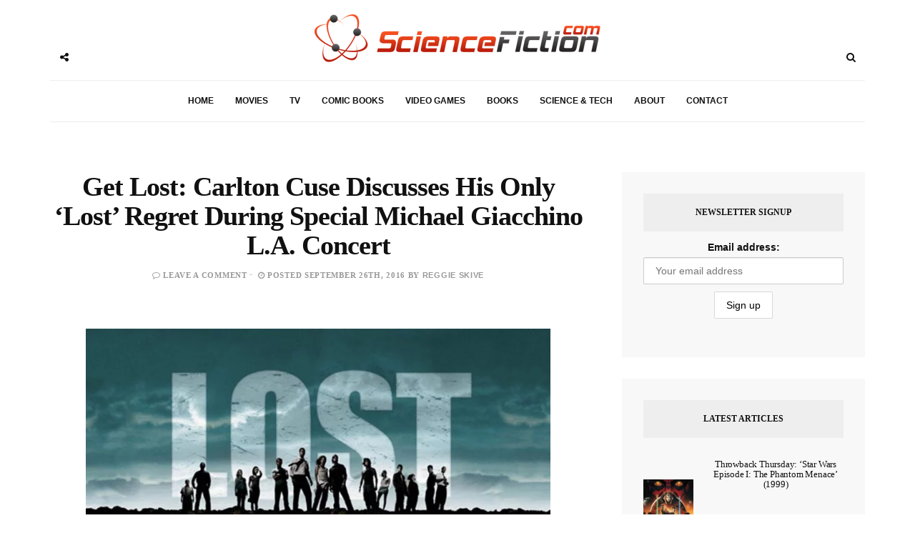

--- FILE ---
content_type: text/html; charset=UTF-8
request_url: https://sciencefiction.com/2016/09/26/get-lost-carlton-cuse-discusses-lost-regrets-special-michael-giacchino-concert-los-angeles/
body_size: 19468
content:
<!DOCTYPE html><html lang="en-US"><head><meta charset="UTF-8"><meta name="viewport" content="width=device-width, initial-scale=1, maximum-scale=1"><link rel="profile" href="http://gmpg.org/xfn/11"><link rel="pingback" href="https://sciencefiction.com/xmlrpc.php"><meta name='robots' content='max-image-preview:large' /><style>img:is([sizes="auto" i], [sizes^="auto," i]) { contain-intrinsic-size: 3000px 1500px }</style><title>Get Lost: Carlton Cuse Discusses His Only &#039;Lost&#039; Regret During Special Michael Giacchino L.A. Concert</title><meta name="description" content="Carlton Cuse was asked if he had any regrets about the series, especially since so many did not understand the ending and have railed against it since its airing" /><meta name="robots" content="index, follow" /><meta name="googlebot" content="index, follow, max-snippet:-1, max-image-preview:large, max-video-preview:-1" /><meta name="bingbot" content="index, follow, max-snippet:-1, max-image-preview:large, max-video-preview:-1" /><link rel="canonical" href="https://sciencefiction.com/2016/09/26/get-lost-carlton-cuse-discusses-lost-regrets-special-michael-giacchino-concert-los-angeles/" /><meta property="og:locale" content="en_US" /><meta property="og:type" content="article" /><meta property="og:title" content="Get Lost: Carlton Cuse Discusses His Only &#039;Lost&#039; Regret During Special Michael Giacchino L.A. Concert" /><meta property="og:description" content="Carlton Cuse was asked if he had any regrets about the series, especially since so many did not understand the ending and have railed against it since its airing" /><meta property="og:url" content="https://sciencefiction.com/2016/09/26/get-lost-carlton-cuse-discusses-lost-regrets-special-michael-giacchino-concert-los-angeles/" /><meta property="og:site_name" content="ScienceFiction.com" /><meta property="article:publisher" content="https://facebook.com/ScienceFiction" /><meta property="article:published_time" content="2016-09-27T00:00:30+00:00" /><meta property="article:modified_time" content="2016-09-26T23:57:56+00:00" /><meta property="og:image" content="https://sciencefiction.com/wp-content/uploads/2016/09/lost-1.jpg" /><meta property="og:image:width" content="871" /><meta property="og:image:height" content="471" /><meta name="twitter:card" content="summary_large_image" /><meta name="twitter:creator" content="@ScienceFiction" /><meta name="twitter:site" content="@ScienceFiction" /> <script type="application/ld+json" class="yoast-schema-graph">{"@context":"https://schema.org","@graph":[{"@type":"WebSite","@id":"https://sciencefiction.com/#website","url":"https://sciencefiction.com/","name":"ScienceFiction.com","description":"Science Fiction (sci-fi) news, books, tv, movies, comic books, video games and more...","potentialAction":[{"@type":"SearchAction","target":"https://sciencefiction.com/?s={search_term_string}","query-input":"required name=search_term_string"}],"inLanguage":"en-US"},{"@type":"ImageObject","@id":"https://sciencefiction.com/2016/09/26/get-lost-carlton-cuse-discusses-lost-regrets-special-michael-giacchino-concert-los-angeles/#primaryimage","inLanguage":"en-US","url":"https://sciencefiction.com/wp-content/uploads/2016/09/lost-1.jpg","width":871,"height":471},{"@type":"WebPage","@id":"https://sciencefiction.com/2016/09/26/get-lost-carlton-cuse-discusses-lost-regrets-special-michael-giacchino-concert-los-angeles/#webpage","url":"https://sciencefiction.com/2016/09/26/get-lost-carlton-cuse-discusses-lost-regrets-special-michael-giacchino-concert-los-angeles/","name":"Get Lost: Carlton Cuse Discusses His Only 'Lost' Regret During Special Michael Giacchino L.A. Concert","isPartOf":{"@id":"https://sciencefiction.com/#website"},"primaryImageOfPage":{"@id":"https://sciencefiction.com/2016/09/26/get-lost-carlton-cuse-discusses-lost-regrets-special-michael-giacchino-concert-los-angeles/#primaryimage"},"datePublished":"2016-09-27T00:00:30+00:00","dateModified":"2016-09-26T23:57:56+00:00","author":{"@id":"https://sciencefiction.com/#/schema/person/69f958fcde67e17bb971f582143bc9b3"},"description":"Carlton Cuse was asked if he had any regrets about the series, especially since so many did not understand the ending and have railed against it since its airing","inLanguage":"en-US","potentialAction":[{"@type":"ReadAction","target":["https://sciencefiction.com/2016/09/26/get-lost-carlton-cuse-discusses-lost-regrets-special-michael-giacchino-concert-los-angeles/"]}]},{"@type":["Person"],"@id":"https://sciencefiction.com/#/schema/person/69f958fcde67e17bb971f582143bc9b3","name":"Reggie Skive","image":{"@type":"ImageObject","@id":"https://sciencefiction.com/#personlogo","inLanguage":"en-US","url":"https://sciencefiction.com/wp-content/litespeed/avatar/89e8553a9109d29f13ecad50bcf2bafe.jpg?ver=1769056203","caption":"Reggie Skive"}}]}</script> <link rel='dns-prefetch' href='//fonts.googleapis.com' /><link rel="alternate" type="application/rss+xml" title="ScienceFiction.com &raquo; Feed" href="https://sciencefiction.com/feed/" /><link rel="alternate" type="application/rss+xml" title="ScienceFiction.com &raquo; Comments Feed" href="https://sciencefiction.com/comments/feed/" /><link rel="alternate" type="application/rss+xml" title="ScienceFiction.com &raquo; Get Lost: Carlton Cuse Discusses His Only &#8216;Lost&#8217; Regret During Special Michael Giacchino L.A. Concert Comments Feed" href="https://sciencefiction.com/2016/09/26/get-lost-carlton-cuse-discusses-lost-regrets-special-michael-giacchino-concert-los-angeles/feed/" /><link rel='preconnect' href='https://www.zergnet.com'  /><link rel='preload' href='https://sciencefiction.com/wp-content/themes/broden/fonts/fontawesome-webfont.woff2?v=4.5.0' as='font'  crossorigin="anonymous"/><style id="litespeed-ccss">ul{box-sizing:border-box}:root{--wp--preset--font-size--normal:16px;--wp--preset--font-size--huge:42px}.aligncenter{clear:both}html :where(img[class*=wp-image-]){height:auto;max-width:100%}:where(figure){margin:0 0 1em}:root{--wp--preset--aspect-ratio--square:1;--wp--preset--aspect-ratio--4-3:4/3;--wp--preset--aspect-ratio--3-4:3/4;--wp--preset--aspect-ratio--3-2:3/2;--wp--preset--aspect-ratio--2-3:2/3;--wp--preset--aspect-ratio--16-9:16/9;--wp--preset--aspect-ratio--9-16:9/16;--wp--preset--color--black:#000;--wp--preset--color--cyan-bluish-gray:#abb8c3;--wp--preset--color--white:#fff;--wp--preset--color--pale-pink:#f78da7;--wp--preset--color--vivid-red:#cf2e2e;--wp--preset--color--luminous-vivid-orange:#ff6900;--wp--preset--color--luminous-vivid-amber:#fcb900;--wp--preset--color--light-green-cyan:#7bdcb5;--wp--preset--color--vivid-green-cyan:#00d084;--wp--preset--color--pale-cyan-blue:#8ed1fc;--wp--preset--color--vivid-cyan-blue:#0693e3;--wp--preset--color--vivid-purple:#9b51e0;--wp--preset--gradient--vivid-cyan-blue-to-vivid-purple:linear-gradient(135deg,rgba(6,147,227,1) 0%,#9b51e0 100%);--wp--preset--gradient--light-green-cyan-to-vivid-green-cyan:linear-gradient(135deg,#7adcb4 0%,#00d082 100%);--wp--preset--gradient--luminous-vivid-amber-to-luminous-vivid-orange:linear-gradient(135deg,rgba(252,185,0,1) 0%,rgba(255,105,0,1) 100%);--wp--preset--gradient--luminous-vivid-orange-to-vivid-red:linear-gradient(135deg,rgba(255,105,0,1) 0%,#cf2e2e 100%);--wp--preset--gradient--very-light-gray-to-cyan-bluish-gray:linear-gradient(135deg,#eee 0%,#a9b8c3 100%);--wp--preset--gradient--cool-to-warm-spectrum:linear-gradient(135deg,#4aeadc 0%,#9778d1 20%,#cf2aba 40%,#ee2c82 60%,#fb6962 80%,#fef84c 100%);--wp--preset--gradient--blush-light-purple:linear-gradient(135deg,#ffceec 0%,#9896f0 100%);--wp--preset--gradient--blush-bordeaux:linear-gradient(135deg,#fecda5 0%,#fe2d2d 50%,#6b003e 100%);--wp--preset--gradient--luminous-dusk:linear-gradient(135deg,#ffcb70 0%,#c751c0 50%,#4158d0 100%);--wp--preset--gradient--pale-ocean:linear-gradient(135deg,#fff5cb 0%,#b6e3d4 50%,#33a7b5 100%);--wp--preset--gradient--electric-grass:linear-gradient(135deg,#caf880 0%,#71ce7e 100%);--wp--preset--gradient--midnight:linear-gradient(135deg,#020381 0%,#2874fc 100%);--wp--preset--font-size--small:13px;--wp--preset--font-size--medium:20px;--wp--preset--font-size--large:36px;--wp--preset--font-size--x-large:42px;--wp--preset--spacing--20:.44rem;--wp--preset--spacing--30:.67rem;--wp--preset--spacing--40:1rem;--wp--preset--spacing--50:1.5rem;--wp--preset--spacing--60:2.25rem;--wp--preset--spacing--70:3.38rem;--wp--preset--spacing--80:5.06rem;--wp--preset--shadow--natural:6px 6px 9px rgba(0,0,0,.2);--wp--preset--shadow--deep:12px 12px 50px rgba(0,0,0,.4);--wp--preset--shadow--sharp:6px 6px 0px rgba(0,0,0,.2);--wp--preset--shadow--outlined:6px 6px 0px -3px rgba(255,255,255,1),6px 6px rgba(0,0,0,1);--wp--preset--shadow--crisp:6px 6px 0px rgba(0,0,0,1)}.mc4wp-form input[name^=_mc4wp_honey]{display:none!important}.mc4wp-form-theme{margin:1em 0}.mc4wp-form-theme,.mc4wp-form-theme input,.mc4wp-form-theme label{width:auto;display:block;-webkit-box-sizing:border-box;-moz-box-sizing:border-box;box-sizing:border-box;height:auto;vertical-align:baseline;line-height:normal}.mc4wp-form-theme:after{content:"";display:table;clear:both}.mc4wp-form-theme label{font-weight:700;margin-bottom:6px;display:block}.mc4wp-form-theme input[type=email],.mc4wp-form-theme input[type=text]{min-height:32px;width:100%;max-width:480px}.mc4wp-form-theme input[type=submit]{display:inline-block;-webkit-appearance:none;-moz-appearance:none;appearance:none}.mc4wp-form-theme input[type=email],.mc4wp-form-theme input[type=text]{height:auto;padding:8px 16px;line-height:1.428571429;color:#555!important;vertical-align:middle;background:0 0;background-color:#fff;border:1px solid #ccc;-webkit-border-radius:2px;-moz-border-radius:2px;border-radius:2px;-webkit-box-shadow:inset 0 1px 1px rgba(0,0,0,.075);-moz-box-shadow:inset 0 1px 1px rgba(0,0,0,.075);box-shadow:inset 0 1px 1px rgba(0,0,0,.075);text-shadow:none}.mc4wp-form-theme input[type=submit]{display:inline-block;padding:8px 16px;font-weight:400;line-height:1.428571429;text-align:center;white-space:nowrap;vertical-align:middle;border:1px solid transparent;border-radius:2px;-webkit-box-shadow:none;-moz-box-shadow:none;box-shadow:none;background:0 0;text-shadow:none;filter:none;height:auto;width:auto}.mc4wp-form-theme-light input[type=submit]{color:#000!important;background-color:#fff!important;border-color:#d9d9d9}html{font-family:sans-serif;-webkit-text-size-adjust:100%;-ms-text-size-adjust:100%}body{margin:0}article,aside,figure,header,nav,section{display:block}a{background-color:transparent}h1{margin:.67em 0;font-size:2em}img{border:0}figure{margin:1em 40px}button,input{margin:0;font:inherit;color:inherit}button{overflow:visible}button{text-transform:none}button,input[type=submit]{-webkit-appearance:button}button::-moz-focus-inner,input::-moz-focus-inner{padding:0;border:0}input{line-height:normal}input[type=search]{-webkit-box-sizing:content-box;-moz-box-sizing:content-box;box-sizing:content-box;-webkit-appearance:textfield}input[type=search]::-webkit-search-cancel-button,input[type=search]::-webkit-search-decoration{-webkit-appearance:none}*{-webkit-box-sizing:border-box;-moz-box-sizing:border-box;box-sizing:border-box}:after,:before{-webkit-box-sizing:border-box;-moz-box-sizing:border-box;box-sizing:border-box}html{font-size:10px}body{font-family:"Helvetica Neue",Helvetica,Arial,sans-serif;font-size:14px;line-height:1.42857143;color:#333;background-color:#fff}button,input{font-family:inherit;font-size:inherit;line-height:inherit}a{color:#337ab7;text-decoration:none}figure{margin:0}img{vertical-align:middle}h1,h2,h4{font-family:inherit;font-weight:500;line-height:1.1;color:inherit}h1,h2{margin-top:20px;margin-bottom:10px}h4{margin-top:10px;margin-bottom:10px}h1{font-size:36px}h2{font-size:30px}h4{font-size:18px}p{margin:0 0 10px}ul{margin-top:0;margin-bottom:10px}.container{padding-right:15px;padding-left:15px;margin-right:auto;margin-left:auto}@media (min-width:768px){.container{width:750px}}@media (min-width:992px){.container{width:970px}}@media (min-width:1200px){.container{width:1170px}}.row{margin-right:-15px;margin-left:-15px}.col-md-4,.col-md-8,.col-sm-12,.col-xs-12{position:relative;min-height:1px;padding-right:15px;padding-left:15px}.col-xs-12{float:left}.col-xs-12{width:100%}@media (min-width:768px){.col-sm-12{float:left}.col-sm-12{width:100%}}@media (min-width:992px){.col-md-4,.col-md-8{float:left}.col-md-8{width:66.66666667%}.col-md-4{width:33.33333333%}}label{display:inline-block;max-width:100%;margin-bottom:5px;font-weight:700}input[type=search]{-webkit-box-sizing:border-box;-moz-box-sizing:border-box;box-sizing:border-box}.form-control{display:block;width:100%;height:34px;padding:6px 12px;font-size:14px;line-height:1.42857143;color:#555;background-color:#fff;background-image:none;border:1px solid #ccc;border-radius:4px;-webkit-box-shadow:inset 0 1px 1px rgba(0,0,0,.075);box-shadow:inset 0 1px 1px rgba(0,0,0,.075)}.form-control::-moz-placeholder{color:#999;opacity:1}.form-control:-ms-input-placeholder{color:#999}.form-control::-webkit-input-placeholder{color:#999}.form-control::-ms-expand{background-color:transparent;border:0}input[type=search]{-webkit-appearance:none}.btn{display:inline-block;padding:6px 12px;margin-bottom:0;font-size:14px;font-weight:400;line-height:1.42857143;text-align:center;white-space:nowrap;vertical-align:middle;-ms-touch-action:manipulation;touch-action:manipulation;background-image:none;border:1px solid transparent;border-radius:4px}.btn-default{color:#333;background-color:#fff;border-color:#ccc}.dropdown{position:relative}.navbar{position:relative;min-height:50px;margin-bottom:20px;border:1px solid transparent}@media (min-width:768px){.navbar{border-radius:4px}}.container:after,.container:before,.navbar:after,.navbar:before,.row:after,.row:before{display:table;content:" "}.container:after,.navbar:after,.row:after{clear:both}@-ms-viewport{width:device-width}.visible-lg,.visible-md,.visible-sm,.visible-xs{display:none!important}@media (max-width:767px){.visible-xs{display:block!important}}@media (min-width:768px) and (max-width:991px){.visible-sm{display:block!important}}@media (min-width:992px) and (max-width:1199px){.visible-md{display:block!important}}@media (min-width:1200px){.visible-lg{display:block!important}}.fa{display:inline-block;font:normal normal normal 14px/1 FontAwesome;font-size:inherit;text-rendering:auto;-webkit-font-smoothing:antialiased;-moz-osx-font-smoothing:grayscale}.fa-search:before{content:"\f002"}.fa-close:before{content:"\f00d"}.fa-clock-o:before{content:"\f017"}.fa-twitter:before{content:"\f099"}.fa-facebook:before{content:"\f09a"}.fa-comment-o:before{content:"\f0e5"}.fa-angle-double-up:before{content:"\f102"}.fa-share-alt:before{content:"\f1e0"}button::-moz-focus-inner{padding:0;border:0}html{margin:0;padding:0;height:100%;min-height:100%}body{padding:0;margin:0;height:100%;min-height:100%;font-family:Helvetica,Arial,sans-serif!important;color:#111}img{display:block;max-width:100%;height:auto}a{text-decoration:none}ul{padding:0;margin:0;list-style:none}.wrapper{overflow:hidden}.sidebar-navigation{position:fixed;height:100%;z-index:99;width:320px;background:#fff;top:0;left:0;overflow:hidden;transform:translate(-100%,0px);-webkit-transform:translate(-100%,0px);-o-transform:translate(-100%,0px);-ms-transform:translate(-100%,0px)}.sidebar-overlay{position:fixed;top:0;bottom:0;left:0;right:0;visibility:hidden;opacity:0;background-color:#111;z-index:11}.blog-inwrap{position:relative;display:inline-block;width:100%;height:100%;z-index:1}.sidebar-navigation .close-sidebar-button{position:relative;border-bottom:1px solid #eee}.sidebar-navigation .close-sidebar-button a{display:block;height:50px;color:#111;text-decoration:none;padding:0 0 0 20px}.sidebar-navigation .close-sidebar-button a span{float:left;font-size:11px;text-transform:uppercase;line-height:50px;color:#aaa}.sidebar-navigation .close-sidebar-button a i{float:right;width:50px;height:50px;border-left:1px solid #eee;text-align:center;line-height:50px}.sidebar-navigation .sidebar-navigation-logo{text-align:center;margin:30px 0 10px}.sidebar-navigation .sidebar-scroll{position:relative;width:100%;height:100%}.sidebar-navigation .sidebar-scroll .navbar{border-radius:0;min-height:0;margin:0;border:0;padding:20px}.sidebar-navigation .sidebar-scroll .navbar>ul{position:relative;border:1px solid #eee}.sidebar-navigation .sidebar-scroll .navbar ul li{position:relative}.sidebar-navigation .sidebar-scroll .navbar ul li~li{border-top:1px solid #eee}.sidebar-navigation .sidebar-scroll .navbar ul li a{position:relative;display:block;font-size:12px;font-weight:900;text-transform:uppercase;text-decoration:none;padding:15px 20px}.sidebar-navigation .sidebar-navigation-social{position:relative;padding:20px;text-align:center}.sidebar-navigation .sidebar-navigation-copyright{position:relative;padding:0 20px 20px;text-align:center}header .header-main{position:relative;text-align:center}header .header-main .brand-logo{display:inline-block;padding:40px 0}header .header-main .brand-logo a img{display:inline-block;max-height:85px}header .header-main .brand-logo a img.logo-fixed{display:none}header .header-main .social-button,header .search-button{position:relative;display:inline-block;float:left;margin:60px 0 0}header .social-button a,header .search-button a{position:relative;display:inline-block;width:40px;height:40px;color:#111;text-align:center;line-height:40px;z-index:1}header .search-button{float:right}header .search-button .dropdown,header .search-button .mobile-search{width:auto}header .search-button .dropdown form,header .search-button .mobile-search form{position:absolute;display:inline-block;width:0;height:50px;overflow:hidden;top:-5px;right:-4px}header .search-button .dropdown form input,header .search-button .mobile-search form input{display:inline-block;font-size:11px;letter-spacing:.2px;width:100%;height:50px;-webkit-border-radius:0;-moz-border-radius:0;border-radius:0;border:0;-webkit-box-shadow:none;box-shadow:none;padding:6px 20px;border:1px solid #eee}header .search-button .dropdown form button,header .search-button .mobile-search form button{display:none}header .social-button .social-links{position:absolute;top:0;left:41px;z-index:0}header .social-button .social-links ul li{display:inline-block;float:left}header .social-button .social-links ul li a{-webkit-transform:translateX(-30px);-moz-transform:translateX(-30px);-o-transform:translateX(-30px);-ms-transform:translateX(-30px);transform:translateX(-30px);opacity:0;-ms-filter:"alpha(opacity=0)";filter:alpha(opacity=0);visibility:hidden;background-color:#fff}header .header-bottom{position:relative;margin:0;text-align:center}header .header-bottom .main-menu{border-top:1px solid #eee;border-bottom:1px solid #eee}header .header-bottom .main-menu>ul{position:relative}header .header-bottom .main-menu ul li{position:relative;display:inline-block}header .header-bottom .main-menu ul li a{position:relative;display:inline-block;font-size:12px;font-weight:900;text-transform:uppercase;text-decoration:none;padding:20px 15px}header .mobile-topbar{position:relative;border-bottom:1px solid #eee}header .mobile-topbar .sidebar-button{position:relative;display:inline-block}header .mobile-topbar .sidebar-button a{position:relative;display:block;width:50px;height:50px;text-align:center;line-height:50px}header .mobile-topbar .sidebar-button a span{position:relative;display:inline-block;width:17px;height:2px;background-color:#111;margin:0 0 3px}header .mobile-topbar .sidebar-button a span:before,header .mobile-topbar .sidebar-button a span:after{position:absolute;content:'';width:17px;height:2px;background-color:#111;left:0}header .mobile-topbar .sidebar-button a span:after{top:5px}header .mobile-topbar .sidebar-button a span:before{bottom:5px}header .mobile-topbar .search-button{margin:5px 0 0}header .mobile-topbar .search-button form input{border-left:1px solid #eee;border-bottom:0;border-top:0;border-right:0;z-index:2}.blog-main{position:relative;margin:70px 0}.post p{font-size:16px!important}.post .post-cat{margin:0 0 10px}.post .post-cat ul li{position:relative;display:inline-block}.post .post-cat ul li a{display:inline-block;font-size:11px;font-weight:700;letter-spacing:.5px;text-transform:uppercase;padding:3px 7px 1px}.post .post-title{margin:0}.post .post-title h2{font-weight:900;margin:0 0 10px;letter-spacing:-.3px}.widget.latest-posts-widget ul li .post-image a{position:relative;display:block;background-color:#111}.widget.latest-posts-widget ul li .post-image a:before{position:absolute;content:'';width:100%;height:100%;background-color:#111;opacity:0;left:0}.single .post-image img{width:100%}.post .post-title h2 a{text-decoration:none}.post .post-comment,.post .post-meta .post-date{position:relative;display:inline-block;font-size:11px;font-weight:600;letter-spacing:.7px;text-transform:uppercase}.post .post-meta .post-date{padding:0 0 0 15px}.post .post-meta .post-date:before{position:absolute;content:'';width:4px;height:1px;left:3px;top:6px}.post .post-content,.post-entry{margin:10px 0 0;text-align:left}.post .post-content p,.post-entry p{font-size:13px;line-height:24px}.post .post-content p a,.post-entry p a{font-weight:900}.page-post .post-header{margin:0 0 30px}.page-post .post-header .post-title h1{font-size:38px;font-weight:900;letter-spacing:-1px;margin:0 0 10px}.page-post .post-inwrap{position:relative;margin:30px 0 0}.sidebar-inwrap{display:inline-block;width:100%;padding-left:20px}.widget{position:relative;padding:30px;background-color:#f8f8f8;margin:0 0 30px}.widget .widget-title{display:inline-block;width:100%;text-align:center;background-color:#eee;padding:10px 0}.widget .widget-title h4{font-size:12px;font-weight:900;text-transform:uppercase}.widget .widget-inwrap{position:relative;display:inline-block;width:100%;margin:30px 0 0}.widget.latest-posts-widget .widget-inwrap>ul>li{position:relative;display:inline-block;width:100%;padding:15px 0}.widget.latest-posts-widget .widget-inwrap>ul>li~li{border-top:1px solid #eee}.widget.latest-posts-widget .widget-inwrap>ul>li:first-child{padding:0 0 15px}.widget.latest-posts-widget ul li .post-image{display:inline-block;float:left;max-width:70px}.widget.latest-posts-widget .post-inwrap{margin:0 0 0 90px}.widget.latest-posts-widget .post-inwrap .post-date{padding:0;margin:5px 0 0}.widget.latest-posts-widget .post-inwrap .post-date:before{background-color:transparent}.widget.latest-posts-widget .post-inwrap .post-title{margin:0 0 5px}.widget.latest-posts-widget .post-inwrap .post-title h2{font-size:13px;font-weight:400;letter-spacing:-.2px}.back-to-top{position:fixed;display:none;width:45px;height:45px;text-align:center;line-height:45px;right:15px;bottom:15px}.back-to-top a{display:block;text-decoration:none}.sidebar-navigation .sidebar-scroll .navbar ul li a{color:#111}header .header-bottom .main-menu>ul li a{color:#111}.post .post-cat ul li a{font-family:Helvetica,Arial,sans-serif;background-color:#f7fa00;color:#111;margin-right:5px}.post .post-meta .post-comment a,.post .post-meta .post-date,.post .post-meta .post-date a{font-family:Helvetica,Arial,sans-serif;color:#999}.post .post-meta .post-comment i{color:#999}.post .post-title h2 a{color:#111}.post .post-meta .post-date:before{background-color:#ccc}.post .post-content p{color:#666}.post .post-content p a{color:#111;background-color:#f7fa00}.back-to-top a{background-color:#eee;color:#111}.aligncenter{color:inherit}.aligncenter{display:block;clear:both;margin:0 auto}.post .post-cat ul li a{font-family:Helvetica,Arial,sans-serif;background-color:#f14824;color:#fff;margin-right:5px}.post .post-content p a{color:#f14824;background-color:#fff;font-weight:400!important;text-decoration:underline!important}.post-cat{display:none}.entry-title{min-height:60px}img.aligncenter,img.wp-post-image{display:block;margin:1em auto}figure{max-width:100%;height:auto;margin:1em 0}@media (min-width:768px) and (max-width:991px){header .header-main .social-button,header .header-main .search-button{display:none}.sidebar{margin:50px 0 0}.page-post{margin:-50px 0 0;padding:50px 0 0;border-top:1px solid #eee}}@media (max-width:767px){header .header-main .social-button,header .header-main .search-button{display:none}.sidebar-inwrap{padding-left:0}.sidebar{margin:50px 0 0}.page-post{margin:-50px 0 0;padding:50px 0 0;border-top:1px solid #eee}}@media (max-width:666px){.post .post-title h2{font-size:28px}}@media (max-width:480px){.post .post-title h2{font-size:24px;line-height:26px}}@media (max-width:360px){.post .post-title h2{font-size:22px}.widget.latest-posts-widget .widget-inwrap .post .post-meta .post-date{width:100%;padding:0;margin:10px 0 0}.widget.latest-posts-widget .widget-inwrap .post .post-meta .post-date:before{background-color:transparent}}@media (max-width:320px){.post .post-title h2{font-size:17px;line-height:22px}}.addtoany_content{clear:both;margin:16px auto}.addtoany_list{display:inline;line-height:16px}.addtoany_list a{border:0;box-shadow:none;display:inline-block;font-size:16px;padding:0 4px;vertical-align:middle}.addtoany_list.a2a_kit_size_32 a{font-size:32px}.addtoany_special_service{display:inline-block;vertical-align:middle}body{font-family:Montserrat}h1,h2,h4{font-family:Montserrat}.post .post-cat ul li a,.post .post-meta .post-comment a,.post .post-meta .post-date{font-family:Rajdhani}p{font-family:}header .header-main .brand-logo a img{max-height:px}header .header-main .brand-logo{padding-top:20px;padding-bottom:20px}header .header-main .social-button,header .search-button{margin-top:px}header .header-bottom .main-menu>ul li a,.sidebar-navigation .sidebar-scroll .navbar ul li a{color:!important}header .social-button a,header .search-button a{color:}.post .post-cat ul li a{background-color:;color:}.post .post-title h2 a{color:}.post .post-content p{color:}.post .post-content p a{background-color:}.back-to-top a{background-color:;background-color:}.widget{background-color:}.widget .widget-title{background-color:}.widget .widget-title h4{color:}</style><link rel="preload" data-asynced="1" data-optimized="2" as="style" onload="this.onload=null;this.rel='stylesheet'" href="https://sciencefiction.com/wp-content/litespeed/css/4178323a711fbbf4b3c1fbb926a3a502.css?ver=fe73f" /><script src="[data-uri]" defer></script> <style id='classic-theme-styles-inline-css' type='text/css'>/*! This file is auto-generated */
.wp-block-button__link{color:#fff;background-color:#32373c;border-radius:9999px;box-shadow:none;text-decoration:none;padding:calc(.667em + 2px) calc(1.333em + 2px);font-size:1.125em}.wp-block-file__button{background:#32373c;color:#fff;text-decoration:none}</style><style id='global-styles-inline-css' type='text/css'>:root{--wp--preset--aspect-ratio--square: 1;--wp--preset--aspect-ratio--4-3: 4/3;--wp--preset--aspect-ratio--3-4: 3/4;--wp--preset--aspect-ratio--3-2: 3/2;--wp--preset--aspect-ratio--2-3: 2/3;--wp--preset--aspect-ratio--16-9: 16/9;--wp--preset--aspect-ratio--9-16: 9/16;--wp--preset--color--black: #000000;--wp--preset--color--cyan-bluish-gray: #abb8c3;--wp--preset--color--white: #ffffff;--wp--preset--color--pale-pink: #f78da7;--wp--preset--color--vivid-red: #cf2e2e;--wp--preset--color--luminous-vivid-orange: #ff6900;--wp--preset--color--luminous-vivid-amber: #fcb900;--wp--preset--color--light-green-cyan: #7bdcb5;--wp--preset--color--vivid-green-cyan: #00d084;--wp--preset--color--pale-cyan-blue: #8ed1fc;--wp--preset--color--vivid-cyan-blue: #0693e3;--wp--preset--color--vivid-purple: #9b51e0;--wp--preset--gradient--vivid-cyan-blue-to-vivid-purple: linear-gradient(135deg,rgba(6,147,227,1) 0%,rgb(155,81,224) 100%);--wp--preset--gradient--light-green-cyan-to-vivid-green-cyan: linear-gradient(135deg,rgb(122,220,180) 0%,rgb(0,208,130) 100%);--wp--preset--gradient--luminous-vivid-amber-to-luminous-vivid-orange: linear-gradient(135deg,rgba(252,185,0,1) 0%,rgba(255,105,0,1) 100%);--wp--preset--gradient--luminous-vivid-orange-to-vivid-red: linear-gradient(135deg,rgba(255,105,0,1) 0%,rgb(207,46,46) 100%);--wp--preset--gradient--very-light-gray-to-cyan-bluish-gray: linear-gradient(135deg,rgb(238,238,238) 0%,rgb(169,184,195) 100%);--wp--preset--gradient--cool-to-warm-spectrum: linear-gradient(135deg,rgb(74,234,220) 0%,rgb(151,120,209) 20%,rgb(207,42,186) 40%,rgb(238,44,130) 60%,rgb(251,105,98) 80%,rgb(254,248,76) 100%);--wp--preset--gradient--blush-light-purple: linear-gradient(135deg,rgb(255,206,236) 0%,rgb(152,150,240) 100%);--wp--preset--gradient--blush-bordeaux: linear-gradient(135deg,rgb(254,205,165) 0%,rgb(254,45,45) 50%,rgb(107,0,62) 100%);--wp--preset--gradient--luminous-dusk: linear-gradient(135deg,rgb(255,203,112) 0%,rgb(199,81,192) 50%,rgb(65,88,208) 100%);--wp--preset--gradient--pale-ocean: linear-gradient(135deg,rgb(255,245,203) 0%,rgb(182,227,212) 50%,rgb(51,167,181) 100%);--wp--preset--gradient--electric-grass: linear-gradient(135deg,rgb(202,248,128) 0%,rgb(113,206,126) 100%);--wp--preset--gradient--midnight: linear-gradient(135deg,rgb(2,3,129) 0%,rgb(40,116,252) 100%);--wp--preset--font-size--small: 13px;--wp--preset--font-size--medium: 20px;--wp--preset--font-size--large: 36px;--wp--preset--font-size--x-large: 42px;--wp--preset--spacing--20: 0.44rem;--wp--preset--spacing--30: 0.67rem;--wp--preset--spacing--40: 1rem;--wp--preset--spacing--50: 1.5rem;--wp--preset--spacing--60: 2.25rem;--wp--preset--spacing--70: 3.38rem;--wp--preset--spacing--80: 5.06rem;--wp--preset--shadow--natural: 6px 6px 9px rgba(0, 0, 0, 0.2);--wp--preset--shadow--deep: 12px 12px 50px rgba(0, 0, 0, 0.4);--wp--preset--shadow--sharp: 6px 6px 0px rgba(0, 0, 0, 0.2);--wp--preset--shadow--outlined: 6px 6px 0px -3px rgba(255, 255, 255, 1), 6px 6px rgba(0, 0, 0, 1);--wp--preset--shadow--crisp: 6px 6px 0px rgba(0, 0, 0, 1);}:where(.is-layout-flex){gap: 0.5em;}:where(.is-layout-grid){gap: 0.5em;}body .is-layout-flex{display: flex;}.is-layout-flex{flex-wrap: wrap;align-items: center;}.is-layout-flex > :is(*, div){margin: 0;}body .is-layout-grid{display: grid;}.is-layout-grid > :is(*, div){margin: 0;}:where(.wp-block-columns.is-layout-flex){gap: 2em;}:where(.wp-block-columns.is-layout-grid){gap: 2em;}:where(.wp-block-post-template.is-layout-flex){gap: 1.25em;}:where(.wp-block-post-template.is-layout-grid){gap: 1.25em;}.has-black-color{color: var(--wp--preset--color--black) !important;}.has-cyan-bluish-gray-color{color: var(--wp--preset--color--cyan-bluish-gray) !important;}.has-white-color{color: var(--wp--preset--color--white) !important;}.has-pale-pink-color{color: var(--wp--preset--color--pale-pink) !important;}.has-vivid-red-color{color: var(--wp--preset--color--vivid-red) !important;}.has-luminous-vivid-orange-color{color: var(--wp--preset--color--luminous-vivid-orange) !important;}.has-luminous-vivid-amber-color{color: var(--wp--preset--color--luminous-vivid-amber) !important;}.has-light-green-cyan-color{color: var(--wp--preset--color--light-green-cyan) !important;}.has-vivid-green-cyan-color{color: var(--wp--preset--color--vivid-green-cyan) !important;}.has-pale-cyan-blue-color{color: var(--wp--preset--color--pale-cyan-blue) !important;}.has-vivid-cyan-blue-color{color: var(--wp--preset--color--vivid-cyan-blue) !important;}.has-vivid-purple-color{color: var(--wp--preset--color--vivid-purple) !important;}.has-black-background-color{background-color: var(--wp--preset--color--black) !important;}.has-cyan-bluish-gray-background-color{background-color: var(--wp--preset--color--cyan-bluish-gray) !important;}.has-white-background-color{background-color: var(--wp--preset--color--white) !important;}.has-pale-pink-background-color{background-color: var(--wp--preset--color--pale-pink) !important;}.has-vivid-red-background-color{background-color: var(--wp--preset--color--vivid-red) !important;}.has-luminous-vivid-orange-background-color{background-color: var(--wp--preset--color--luminous-vivid-orange) !important;}.has-luminous-vivid-amber-background-color{background-color: var(--wp--preset--color--luminous-vivid-amber) !important;}.has-light-green-cyan-background-color{background-color: var(--wp--preset--color--light-green-cyan) !important;}.has-vivid-green-cyan-background-color{background-color: var(--wp--preset--color--vivid-green-cyan) !important;}.has-pale-cyan-blue-background-color{background-color: var(--wp--preset--color--pale-cyan-blue) !important;}.has-vivid-cyan-blue-background-color{background-color: var(--wp--preset--color--vivid-cyan-blue) !important;}.has-vivid-purple-background-color{background-color: var(--wp--preset--color--vivid-purple) !important;}.has-black-border-color{border-color: var(--wp--preset--color--black) !important;}.has-cyan-bluish-gray-border-color{border-color: var(--wp--preset--color--cyan-bluish-gray) !important;}.has-white-border-color{border-color: var(--wp--preset--color--white) !important;}.has-pale-pink-border-color{border-color: var(--wp--preset--color--pale-pink) !important;}.has-vivid-red-border-color{border-color: var(--wp--preset--color--vivid-red) !important;}.has-luminous-vivid-orange-border-color{border-color: var(--wp--preset--color--luminous-vivid-orange) !important;}.has-luminous-vivid-amber-border-color{border-color: var(--wp--preset--color--luminous-vivid-amber) !important;}.has-light-green-cyan-border-color{border-color: var(--wp--preset--color--light-green-cyan) !important;}.has-vivid-green-cyan-border-color{border-color: var(--wp--preset--color--vivid-green-cyan) !important;}.has-pale-cyan-blue-border-color{border-color: var(--wp--preset--color--pale-cyan-blue) !important;}.has-vivid-cyan-blue-border-color{border-color: var(--wp--preset--color--vivid-cyan-blue) !important;}.has-vivid-purple-border-color{border-color: var(--wp--preset--color--vivid-purple) !important;}.has-vivid-cyan-blue-to-vivid-purple-gradient-background{background: var(--wp--preset--gradient--vivid-cyan-blue-to-vivid-purple) !important;}.has-light-green-cyan-to-vivid-green-cyan-gradient-background{background: var(--wp--preset--gradient--light-green-cyan-to-vivid-green-cyan) !important;}.has-luminous-vivid-amber-to-luminous-vivid-orange-gradient-background{background: var(--wp--preset--gradient--luminous-vivid-amber-to-luminous-vivid-orange) !important;}.has-luminous-vivid-orange-to-vivid-red-gradient-background{background: var(--wp--preset--gradient--luminous-vivid-orange-to-vivid-red) !important;}.has-very-light-gray-to-cyan-bluish-gray-gradient-background{background: var(--wp--preset--gradient--very-light-gray-to-cyan-bluish-gray) !important;}.has-cool-to-warm-spectrum-gradient-background{background: var(--wp--preset--gradient--cool-to-warm-spectrum) !important;}.has-blush-light-purple-gradient-background{background: var(--wp--preset--gradient--blush-light-purple) !important;}.has-blush-bordeaux-gradient-background{background: var(--wp--preset--gradient--blush-bordeaux) !important;}.has-luminous-dusk-gradient-background{background: var(--wp--preset--gradient--luminous-dusk) !important;}.has-pale-ocean-gradient-background{background: var(--wp--preset--gradient--pale-ocean) !important;}.has-electric-grass-gradient-background{background: var(--wp--preset--gradient--electric-grass) !important;}.has-midnight-gradient-background{background: var(--wp--preset--gradient--midnight) !important;}.has-small-font-size{font-size: var(--wp--preset--font-size--small) !important;}.has-medium-font-size{font-size: var(--wp--preset--font-size--medium) !important;}.has-large-font-size{font-size: var(--wp--preset--font-size--large) !important;}.has-x-large-font-size{font-size: var(--wp--preset--font-size--x-large) !important;}
:where(.wp-block-post-template.is-layout-flex){gap: 1.25em;}:where(.wp-block-post-template.is-layout-grid){gap: 1.25em;}
:where(.wp-block-columns.is-layout-flex){gap: 2em;}:where(.wp-block-columns.is-layout-grid){gap: 2em;}
:root :where(.wp-block-pullquote){font-size: 1.5em;line-height: 1.6;}</style><link rel="https://api.w.org/" href="https://sciencefiction.com/wp-json/" /><link rel="alternate" title="JSON" type="application/json" href="https://sciencefiction.com/wp-json/wp/v2/posts/229173" /><link rel="EditURI" type="application/rsd+xml" title="RSD" href="https://sciencefiction.com/xmlrpc.php?rsd" /><meta name="generator" content="WordPress 6.7.4" /><link rel='shortlink' href='https://sciencefiction.com/?p=229173' /><link rel="alternate" title="oEmbed (JSON)" type="application/json+oembed" href="https://sciencefiction.com/wp-json/oembed/1.0/embed?url=https%3A%2F%2Fsciencefiction.com%2F2016%2F09%2F26%2Fget-lost-carlton-cuse-discusses-lost-regrets-special-michael-giacchino-concert-los-angeles%2F" /><link rel="alternate" title="oEmbed (XML)" type="text/xml+oembed" href="https://sciencefiction.com/wp-json/oembed/1.0/embed?url=https%3A%2F%2Fsciencefiction.com%2F2016%2F09%2F26%2Fget-lost-carlton-cuse-discusses-lost-regrets-special-michael-giacchino-concert-los-angeles%2F&#038;format=xml" /> <script data-cfasync="false" data-type="lazy" data-src="[data-uri]"></script> <style type="text/css">body {
            font-family: Montserrat;
        }
        h1,h2,h3,h4,h5,h6 {
            font-family: Montserrat;
        }
        .post .post-cat ul li a, .post .post-meta .post-comment a, .post .post-meta .post-date, .error-404.not-found h1 {
            font-family: Rajdhani;
        }
        p {
            font-family: ;
        }
        header.style-3 .header-main { 
        background: url(https://sciencefiction.com/wp-content/themes/broden/images/header-image.jpg ); }

        header .header-main .brand-logo a img {
            max-height: px;
        }

        header .header-main .brand-logo {
            padding-top: 20px;
            padding-bottom: 20px;
        }

        header .header-main .social-button, header .search-button, header.style-3 .header-main .social-button, header.style-3 .search-button {
            margin-top: px;
        }

        /* HEADER COLORS*/
        header .header-bottom .main-menu > ul li a, .sidebar-navigation .sidebar-scroll .navbar ul li a, .sidebar-navigation .sidebar-scroll .navbar ul li.menu-item-has-children span, .sidebar-navigation .sidebar-scroll .navbar ul li ul li a, .sidebar-navigation .sidebar-scroll .navbar ul li.menu-item-has-children.active {color: !important;}
        header .header-bottom .main-menu ul li > a:hover, header .header-bottom .main-menu ul li:hover > a, header .header-bottom .main-menu ul li > ul li a:hover, header .header-bottom .main-menu ul li > ul li:hover > a {background-color:;color:;}
        header .header-bottom .main-menu ul li > ul, header .header-bottom .main-menu ul li.mega-menu .mega-menu-wrapper, header .header-bottom .main-menu ul li.menu-item-has-children .mega-menu-wrapper, header .header-bottom .main-menu ul li .simple-sub {border-color:;}
        header .social-button a, header .search-button a {color: ;}
        header .social-button a:hover, header .header-main .social-button a.social-toggle.active, header .header-bottom.sticky .social-button a.social-toggle.active, header.style-2 .header-bottom .social-button a.social-toggle.active, header .search-button a:hover, header .search-button .dropdown.open a, header .search-button .mobile-search.open a {background-color:;color:;}
        
        /* POST COLORS*/
        .post .post-cat ul li a {background-color:  ; color:  ;}
        .post .post-title h2 a { color:  ; }
        .post .post-title h2 a:hover {background-color:  ; color:  ;}
        .blog-feautured .post .post-inwrap .post-title h2 a:hover { color:  ; }
        .post .post-content p, .post-post-entry p { color:  ; }
        .post .post-content p a, .post-post-entry p a { background-color:  ; }

        /* THEME DEFAULT COLORS*/
        .post-comments .comment-list li cite a:hover { background-color: ; }
        .post-comments .comment-list li .reply-button a:hover { background-color:  ; }
        .post-comments .comment-respond form .btn:hover { background-color:  ; }
        .theme-category-articles .slick-prev:hover:before, .theme-category-articles .slick-next:hover:before { background-color:  ; }

        .blog-feautured .slick-prev:hover:before, .blog-feautured .slick-next:hover:before { background-color:  ; }
        
        .back-to-top a { background-color:  ; background-color:  ; }
        .back-to-top a:hover { background-color:  ; }

        .preloader .lines .line { background-color:  ; }

        .blog-feautured .featured-style-1:before, .blog-feautured .featured-style-2:before, .blog-feautured .featured-style-3:before, .blog-feautured .featured-style-4:before { background-color:  ; }

        .widget { background-color:  ; }

        .widget .widget-title { background-color:  ; }

        .widget .widget-title h4 { color:  ; }

        .theme-category-articles { background-color:  ; }

        .blog-feautured .featured-style-1, .blog-feautured .featured-style-2, .blog-feautured .featured-style-4 {
            padding-top: 0px ;
            padding-bottom: 50px;
        }

        .woocommerce #respond input#submit.alt, .woocommerce a.button.alt, .woocommerce button.button.alt, .woocommerce input.button.alt, .woocommerce .edit-account .button, .woocommerce input[name="login"], .woocommerce .return-to-shop a, .woocommerce .lost_reset_password .button {
            background-color: !important;
            color: !important;
        }

        .woocommerce #respond input#submit.alt:hover, .woocommerce a.button.alt:hover, .woocommerce button.button.alt:hover, .woocommerce input.button.alt:hover, .woocommerce .edit-account .button:hover, .woocommerce input[name="login"]:hover, .woocommerce .return-to-shop a:hover, .woocommerce .lost_reset_password .button:hover {
            background-color: !important;
            color: !important;
        }

        .woocommerce span.onsale {
            background-color: !important;
        }

        .woocommerce ul.products li.product .price {
            color: !important;
        }

        .woocommerce ul.products li.product .button {
            background-color: ;
            border: 2px solid ;
            color: ;
        }

        .woocommerce ul.products li.product .button:hover {
            background-color: ;
            border: 2px solid ;
            color: ;    
        }</style></head><body class="post-template-default single single-post postid-229173 single-format-standard"><div class="wrapper"><div class="sidebar-navigation"><div class="sidebar-scroll scrollbar-macosx"><div class="close-sidebar-button">
<a href="#" class="close-btn"><span>Close Sidebar</span><i class="fa fa-close"></i></a></div><div class="sidebar-navigation-logo"></div><nav class="navbar"><ul id="menu-main-navigation" class="mobile-menu"><li id="menu-item-13866" class="firstnavlink menu-item menu-item-type-custom menu-item-object-custom menu-item-home menu-item-13866"><a href="http://sciencefiction.com/">Home</a></li><li id="menu-item-252343" class="menu-item menu-item-type-taxonomy menu-item-object-category menu-item-252343"><a href="https://sciencefiction.com/movies/">Movies</a></li><li id="menu-item-252342" class="menu-item menu-item-type-taxonomy menu-item-object-category current-post-ancestor current-menu-parent current-post-parent menu-item-252342"><a href="https://sciencefiction.com/tv-streaming/">TV</a></li><li id="menu-item-252344" class="menu-item menu-item-type-taxonomy menu-item-object-category menu-item-252344"><a href="https://sciencefiction.com/comic-books/">Comic Books</a></li><li id="menu-item-252345" class="menu-item menu-item-type-taxonomy menu-item-object-category menu-item-252345"><a href="https://sciencefiction.com/video-games/">Video Games</a></li><li id="menu-item-252346" class="menu-item menu-item-type-taxonomy menu-item-object-category menu-item-252346"><a href="https://sciencefiction.com/books/">Books</a></li><li id="menu-item-252347" class="menu-item menu-item-type-taxonomy menu-item-object-category current-post-ancestor current-menu-parent current-post-parent menu-item-252347"><a href="https://sciencefiction.com/science-and-tech/">Science &#038; Tech</a></li><li id="menu-item-25162" class="menu-item menu-item-type-post_type menu-item-object-page menu-item-25162"><a href="https://sciencefiction.com/about/">About</a></li><li id="menu-item-25163" class="lastnavlink menu-item menu-item-type-post_type menu-item-object-page current-post-parent menu-item-25163"><a href="https://sciencefiction.com/contact/">Contact</a></li></ul></nav><div class="sidebar-navigation-social"></div><div class="sidebar-navigation-copyright"></div></div></div><div class="sidebar-overlay close-btn"></div><div class="blog-inwrap"><header class="style-1"><div class="mobile-topbar visible-sm visible-xs"><div class="container"><div class="sidebar-button"><a href="#"><span></span></a></div><div class="search-button search-for-mobile"><div class="mobile-search"><form method="get" class="search-form" role="search" action="https://sciencefiction.com/">
<input type="search" class="form-control" value="" name="s" placeholder="SEARCH...">
<button type="submit" class="btn btn-default">Search</button></form>					<a title="Search" class="search-toggle"><i class="fa fa-search"></i></a></div></div></div></div><div class="header-main"><div class="container"><div class="social-button">
<a class="social-toggle"><i class="fa fa-share-alt"></i></a><div class="social-links"><ul><li><a class="facebook" href="https://facebook.com/ScienceFiction" target="_blank" title="Facebook"><i class="fa fa-facebook"></i></a></li><li><a class="twitter" href="https://twitter.com/sciencefiction" target="_blank" title="Twitter"><i class="fa fa-twitter"></i></a></li></ul></div></div><div class="brand-logo">
<a href="https://sciencefiction.com/">
<img src="https://sciencefiction.com/wp-content/uploads/2019/04/science_fiction_logo-2019.png.webp" alt="ScienceFiction.com" class="normal-logo visible-lg visible-md">
<img src="https://sciencefiction.com/wp-content/uploads/2019/04/science_fiction_logo-2019.png.webp" alt="ScienceFiction.com" class="mobile-logo visible-sm visible-xs">
<img src="https://sciencefiction.com/wp-content/uploads/2019/04/science_fiction_logo-2019.png.webp" alt="ScienceFiction.com" class="logo-fixed">
</a></div><div class="search-button"><div class="dropdown"><form method="get" class="search-form" role="search" action="https://sciencefiction.com/">
<input type="search" class="form-control" value="" name="s" placeholder="SEARCH...">
<button type="submit" class="btn btn-default">Search</button></form>					<a title="Search" class="search-toggle" data-toggle="dropdown" aria-expanded="false"><i class="fa fa-search"></i></a></div></div></div></div><div class="header-bottom visible-lg visible-md"><div class="container"><nav class="main-menu"><ul id="menu-main-navigation-1" class="menu"><li class="firstnavlink menu-item menu-item-type-custom menu-item-object-custom menu-item-home menu-item-13866"><a href="http://sciencefiction.com/">Home</a></li><li class="menu-item menu-item-type-taxonomy menu-item-object-category menu-item-252343"><a href="https://sciencefiction.com/movies/">Movies</a><div class="mega-menu-wrapper no-children"></div></li><li class="menu-item menu-item-type-taxonomy menu-item-object-category current-post-ancestor current-menu-parent current-post-parent menu-item-252342"><a href="https://sciencefiction.com/tv-streaming/">TV</a><div class="mega-menu-wrapper no-children"></div></li><li class="menu-item menu-item-type-taxonomy menu-item-object-category menu-item-252344"><a href="https://sciencefiction.com/comic-books/">Comic Books</a><div class="mega-menu-wrapper no-children"></div></li><li class="menu-item menu-item-type-taxonomy menu-item-object-category menu-item-252345"><a href="https://sciencefiction.com/video-games/">Video Games</a><div class="mega-menu-wrapper no-children"></div></li><li class="menu-item menu-item-type-taxonomy menu-item-object-category menu-item-252346"><a href="https://sciencefiction.com/books/">Books</a><div class="mega-menu-wrapper no-children"></div></li><li class="menu-item menu-item-type-taxonomy menu-item-object-category current-post-ancestor current-menu-parent current-post-parent menu-item-252347"><a href="https://sciencefiction.com/science-and-tech/">Science &#038; Tech</a><div class="mega-menu-wrapper no-children"></div></li><li class="menu-item menu-item-type-post_type menu-item-object-page menu-item-25162"><a href="https://sciencefiction.com/about/">About</a></li><li class="lastnavlink menu-item menu-item-type-post_type menu-item-object-page current-post-parent menu-item-25163"><a href="https://sciencefiction.com/contact/">Contact</a></li></ul></nav></div></div></header><section class="main"><center><section class="blog-main"><div class="container"><div class="row"><div class="col-md-8 col-sm-12 col-xs-12 blog-posts"><article id="post-229173" class="page-post post post-229173 type-post status-publish format-standard has-post-thumbnail hentry category-science-and-tech category-tv-streaming tag-carlton-cuse tag-lost tag-michael-giacchino" itemscope="itemscope" itemtype="http://schema.org/Article"><div class="post-header"><div class="post-cat"><ul><li class="cat"><a href="https://sciencefiction.com/science-and-tech/" rel="category tag">Science &amp; Tech</a></li><li class="cat"><a href="https://sciencefiction.com/tv-streaming/" rel="category tag">TV/Streaming Media</a></li></ul></div><div class="post-title"><h1 itemprop="name">Get Lost: Carlton Cuse Discusses His Only &#8216;Lost&#8217; Regret During Special Michael Giacchino L.A. Concert</h1></div><div class="post-meta"><div class="post-comment"><i class="fa fa-comment-o"></i> <span class="comments-link"><a href="https://sciencefiction.com/2016/09/26/get-lost-carlton-cuse-discusses-lost-regrets-special-michael-giacchino-concert-los-angeles/#disqus_thread"><span class="dsq-postid" data-dsqidentifier="229173 http://sciencefiction.com/?p=229173">Leave a comment</span></a></span></div><div class="post-date"><i class="fa fa-clock-o"></i> Posted September 26th, 2016 by <a href="https://sciencefiction.com/author/reggie-skive/" title="Posts by Reggie Skive" rel="author">Reggie Skive</a></div></div></div><div class="post-inwrap"><div class="post-content post-entry"><div class="addtoany_share_save_container addtoany_content addtoany_content_top"><div class="a2a_kit a2a_kit_size_32 addtoany_list" data-a2a-url="https://sciencefiction.com/2016/09/26/get-lost-carlton-cuse-discusses-lost-regrets-special-michael-giacchino-concert-los-angeles/" data-a2a-title="Get Lost: Carlton Cuse Discusses His Only ‘Lost’ Regret During Special Michael Giacchino L.A. Concert"><a class="a2a_button_facebook" href="https://www.addtoany.com/add_to/facebook?linkurl=https%3A%2F%2Fsciencefiction.com%2F2016%2F09%2F26%2Fget-lost-carlton-cuse-discusses-lost-regrets-special-michael-giacchino-concert-los-angeles%2F&amp;linkname=Get%20Lost%3A%20Carlton%20Cuse%20Discusses%20His%20Only%20%E2%80%98Lost%E2%80%99%20Regret%20During%20Special%20Michael%20Giacchino%20L.A.%20Concert" title="Facebook" rel="nofollow noopener" target="_blank"></a><a class="a2a_button_twitter" href="https://www.addtoany.com/add_to/twitter?linkurl=https%3A%2F%2Fsciencefiction.com%2F2016%2F09%2F26%2Fget-lost-carlton-cuse-discusses-lost-regrets-special-michael-giacchino-concert-los-angeles%2F&amp;linkname=Get%20Lost%3A%20Carlton%20Cuse%20Discusses%20His%20Only%20%E2%80%98Lost%E2%80%99%20Regret%20During%20Special%20Michael%20Giacchino%20L.A.%20Concert" title="Twitter" rel="nofollow noopener" target="_blank"></a><a class="a2a_button_pinterest" href="https://www.addtoany.com/add_to/pinterest?linkurl=https%3A%2F%2Fsciencefiction.com%2F2016%2F09%2F26%2Fget-lost-carlton-cuse-discusses-lost-regrets-special-michael-giacchino-concert-los-angeles%2F&amp;linkname=Get%20Lost%3A%20Carlton%20Cuse%20Discusses%20His%20Only%20%E2%80%98Lost%E2%80%99%20Regret%20During%20Special%20Michael%20Giacchino%20L.A.%20Concert" title="Pinterest" rel="nofollow noopener" target="_blank"></a><a class="a2a_button_facebook_messenger" href="https://www.addtoany.com/add_to/facebook_messenger?linkurl=https%3A%2F%2Fsciencefiction.com%2F2016%2F09%2F26%2Fget-lost-carlton-cuse-discusses-lost-regrets-special-michael-giacchino-concert-los-angeles%2F&amp;linkname=Get%20Lost%3A%20Carlton%20Cuse%20Discusses%20His%20Only%20%E2%80%98Lost%E2%80%99%20Regret%20During%20Special%20Michael%20Giacchino%20L.A.%20Concert" title="Facebook Messenger" rel="nofollow noopener" target="_blank"></a><a class="a2a_button_skype" href="https://www.addtoany.com/add_to/skype?linkurl=https%3A%2F%2Fsciencefiction.com%2F2016%2F09%2F26%2Fget-lost-carlton-cuse-discusses-lost-regrets-special-michael-giacchino-concert-los-angeles%2F&amp;linkname=Get%20Lost%3A%20Carlton%20Cuse%20Discusses%20His%20Only%20%E2%80%98Lost%E2%80%99%20Regret%20During%20Special%20Michael%20Giacchino%20L.A.%20Concert" title="Skype" rel="nofollow noopener" target="_blank"></a><a class="a2a_button_facebook_like addtoany_special_service" data-layout="button" data-href="https://sciencefiction.com/2016/09/26/get-lost-carlton-cuse-discusses-lost-regrets-special-michael-giacchino-concert-los-angeles/"></a><a class="a2a_button_twitter_tweet addtoany_special_service" data-url="https://sciencefiction.com/2016/09/26/get-lost-carlton-cuse-discusses-lost-regrets-special-michael-giacchino-concert-los-angeles/" data-text="Get Lost: Carlton Cuse Discusses His Only ‘Lost’ Regret During Special Michael Giacchino L.A. Concert"></a><a class="a2a_dd addtoany_share_save addtoany_share" href="https://www.addtoany.com/share"></a></div></div><p><img fetchpriority="high" decoding="async" class="aligncenter wp-image-229174" src="http://sciencefiction.com/wp-content/uploads/2016/09/lost-1.jpg.webp" alt="lost-1" width="650" height="351" srcset="https://sciencefiction.com/wp-content/uploads/2016/09/lost-1.jpg.webp 871w, https://sciencefiction.com/wp-content/uploads/2016/09/lost-1-300x162.jpg.webp 300w, https://sciencefiction.com/wp-content/uploads/2016/09/lost-1-768x415.jpg.webp 768w" sizes="(max-width: 650px) 100vw, 650px" /></p><p>It was a magical week for fans of <a title="‘Lost’ Explained in 30 Seconds" href="http://sciencefiction.com/2014/03/28/lost-explained-30-seconds/" target="_blank">&#8216;Lost&#8217;</a> who were fortunate enough to get a ticket to the epic &#8216;We Have to Go Back&#8217; concert that Michael Giacchino held at the Ford Amphitheater last week. On Thursday and Friday night he led an orchestra mainly composed of musicians who did the actual score of the show in showcasing the greatest hits from the sweeping score of the series. The first night of the concert, fittingly enough, occurred on September 22nd, which fans will remember is the anniversary of the crash of Oceanic Flight 815, which &#8220;crashed&#8221; in 2004.</p><p>Aside from the incredible music and performances by Giacchino and his orchestra, we were also treated to a Q &amp;A session with the composer and showrunner Carlton Cuse, who spoke on their thoughts on the show over a decade after it premiered. After sharing some amusing anecdotes about the instruments chosen for the orchestra, and having some cast members come out to read pieces of the script (where we learned Damon Lindeloff and Cuse enjoyed dropping the f-bomb a lot), Cuse was asked if he had any regrets about the series, especially since so many did not understand <a title="Carlton Cuse Still Won’t Apologize for the ‘Lost’ Ending" href="http://sciencefiction.com/2014/04/23/carlton-cuse-still-wont-apologize-lost-ending/" target="_blank">the ending</a> and have railed against it since its airing (to be clear, I loved the ending, and would not have changed a thing). Cuse clearly did not think there was any problem either, as his biggest regret was the introduction of Nikki and Paulo and their storyline from Season 3, though Giacchino did point out that he loved how he characters were written off the show in the &#8216;Expose&#8217; episode, and Cuse admitted that even with that mistake, it still managed to contribute to the overall fun of the series.</p><p>At the end of the night, after such memorable music like &#8216;Locke&#8217;d Out Again,&#8217; &#8216;Exodus&#8217; and &#8216;Life and Death,&#8217; with Giacchino concluding with the finale&#8217;s &#8216;Moving On&#8217; track which concluded the series, there was hardly a dry eye in the house, and those of us present were reminded what a special experience &#8216;Lost&#8217; truly was, and left to wonder when we will ever hear music in a television series that can live up to the heights of what Giacchino did with &#8216;Lost.&#8217;</p><p>Source: <a href="http://www.hollywoodreporter.com/live-feed/carlton-cuse-michael-giacchino-reflect-932318">THR</a></p><div class="addtoany_share_save_container addtoany_content addtoany_content_bottom"><div class="a2a_kit a2a_kit_size_32 addtoany_list" data-a2a-url="https://sciencefiction.com/2016/09/26/get-lost-carlton-cuse-discusses-lost-regrets-special-michael-giacchino-concert-los-angeles/" data-a2a-title="Get Lost: Carlton Cuse Discusses His Only ‘Lost’ Regret During Special Michael Giacchino L.A. Concert"><a class="a2a_button_facebook" href="https://www.addtoany.com/add_to/facebook?linkurl=https%3A%2F%2Fsciencefiction.com%2F2016%2F09%2F26%2Fget-lost-carlton-cuse-discusses-lost-regrets-special-michael-giacchino-concert-los-angeles%2F&amp;linkname=Get%20Lost%3A%20Carlton%20Cuse%20Discusses%20His%20Only%20%E2%80%98Lost%E2%80%99%20Regret%20During%20Special%20Michael%20Giacchino%20L.A.%20Concert" title="Facebook" rel="nofollow noopener" target="_blank"></a><a class="a2a_button_twitter" href="https://www.addtoany.com/add_to/twitter?linkurl=https%3A%2F%2Fsciencefiction.com%2F2016%2F09%2F26%2Fget-lost-carlton-cuse-discusses-lost-regrets-special-michael-giacchino-concert-los-angeles%2F&amp;linkname=Get%20Lost%3A%20Carlton%20Cuse%20Discusses%20His%20Only%20%E2%80%98Lost%E2%80%99%20Regret%20During%20Special%20Michael%20Giacchino%20L.A.%20Concert" title="Twitter" rel="nofollow noopener" target="_blank"></a><a class="a2a_button_pinterest" href="https://www.addtoany.com/add_to/pinterest?linkurl=https%3A%2F%2Fsciencefiction.com%2F2016%2F09%2F26%2Fget-lost-carlton-cuse-discusses-lost-regrets-special-michael-giacchino-concert-los-angeles%2F&amp;linkname=Get%20Lost%3A%20Carlton%20Cuse%20Discusses%20His%20Only%20%E2%80%98Lost%E2%80%99%20Regret%20During%20Special%20Michael%20Giacchino%20L.A.%20Concert" title="Pinterest" rel="nofollow noopener" target="_blank"></a><a class="a2a_button_facebook_messenger" href="https://www.addtoany.com/add_to/facebook_messenger?linkurl=https%3A%2F%2Fsciencefiction.com%2F2016%2F09%2F26%2Fget-lost-carlton-cuse-discusses-lost-regrets-special-michael-giacchino-concert-los-angeles%2F&amp;linkname=Get%20Lost%3A%20Carlton%20Cuse%20Discusses%20His%20Only%20%E2%80%98Lost%E2%80%99%20Regret%20During%20Special%20Michael%20Giacchino%20L.A.%20Concert" title="Facebook Messenger" rel="nofollow noopener" target="_blank"></a><a class="a2a_button_skype" href="https://www.addtoany.com/add_to/skype?linkurl=https%3A%2F%2Fsciencefiction.com%2F2016%2F09%2F26%2Fget-lost-carlton-cuse-discusses-lost-regrets-special-michael-giacchino-concert-los-angeles%2F&amp;linkname=Get%20Lost%3A%20Carlton%20Cuse%20Discusses%20His%20Only%20%E2%80%98Lost%E2%80%99%20Regret%20During%20Special%20Michael%20Giacchino%20L.A.%20Concert" title="Skype" rel="nofollow noopener" target="_blank"></a><a class="a2a_button_facebook_like addtoany_special_service" data-layout="button" data-href="https://sciencefiction.com/2016/09/26/get-lost-carlton-cuse-discusses-lost-regrets-special-michael-giacchino-concert-los-angeles/"></a><a class="a2a_button_twitter_tweet addtoany_special_service" data-url="https://sciencefiction.com/2016/09/26/get-lost-carlton-cuse-discusses-lost-regrets-special-michael-giacchino-concert-los-angeles/" data-text="Get Lost: Carlton Cuse Discusses His Only ‘Lost’ Regret During Special Michael Giacchino L.A. Concert"></a><a class="a2a_dd addtoany_share_save addtoany_share" href="https://www.addtoany.com/share"></a></div></div></div><div class="post-tags"><span class="single-tag-list-title">Tags:</span><ul><li><a href="https://sciencefiction.com/tag/carlton-cuse/" rel="tag">Carlton Cuse</a></li><li><a href="https://sciencefiction.com/tag/lost/" rel="tag">Lost</a></li><li><a href="https://sciencefiction.com/tag/michael-giacchino/" rel="tag">michael giacchino</a></li></ul></div><div class="post-author"><div class="author-image">
<img alt='' src='https://sciencefiction.com/wp-content/litespeed/avatar/8a897a1f6a82a6c0fd7fccc72dd7baa5.jpg?ver=1769054404' srcset='https://sciencefiction.com/wp-content/litespeed/avatar/c07cf391aaae9d125b57d07d08bb321d.jpg?ver=1769054404 2x' class='avatar avatar-80 photo' height='80' width='80' decoding='async'/></div><div class="author-info"><h3 class="author-name">
Reggie Skive</h3><p></p><ul></ul></div></div><div style="clear:both;"></div><nav class="post-directions"><div class="row"><div class="col-md-6 col-sm-6 col-xs-12 previous-article">
<i class="fa fa-angle-left"></i><div class="post-directions-inwrap">
<span></span>
<a href="https://sciencefiction.com/2016/09/26/shawn-levy-talks-season-two-stranger-things/">Shawn Levy Talks Season Two Of &#8216;Stranger Things&#8217;</a></div></div><div class="col-md-6 col-sm-6 col-xs-12 next-article">
<i class="fa fa-angle-right"></i><div class="post-directions-inwrap">
<span></span>
<a href="https://sciencefiction.com/2016/09/26/kyle-hill-will-host-mythbusters-search/">Kyle Hill To Host Science Channel&#8217;s &#8216;Mythbusters: The Search&#8217;</a></div></div></div></nav><aside class="related-posts"><div class="related-posts-inwrap"><div class="row"><article class="col-md-6 col-sm-6 col-xs-12 grid-style post-hover post-255653 post type-post status-publish format-standard has-post-thumbnail hentry category-doctor-who category-tv-streaming tag-anneke-wills tag-bbc tag-bbc-america tag-bbc-worldwide tag-bill-potts tag-chris-chibnall tag-christmas-special tag-comic-con tag-cybermen tag-david-bradley tag-doctor-who tag-first-doctor tag-jodie-whittaker tag-mark-gatiss tag-panel tag-pearl-makie tag-peter-capaldi tag-polly-wright tag-regeneration tag-san-diego-comic-con tag-sdcc tag-steven-moffat tag-the-captain tag-the-tenth-planet tag-thirteenth-doctor tag-trailer tag-twelfth-doctor tag-twice-upon-a-time tag-william-hartnell" itemscope="itemscope" itemtype="http://schema.org/Article"><figure class="post-image">
<a href="https://sciencefiction.com/2017/07/24/sdcc-2017-doctor-panel-recap/"><img width="770" height="560" src="https://sciencefiction.com/wp-content/uploads/2017/07/Doctor-Who-1-770x560.jpg.webp" class="attachment-broden-post-type-thumb size-broden-post-type-thumb wp-post-image" alt="" itemprop="image" decoding="async" /></a></figure><div class="post-inwrap"><h4 itemprop="name" class="entry-title"><a itemprop="url" href="https://sciencefiction.com/2017/07/24/sdcc-2017-doctor-panel-recap/" title="SDCC 2017: &#8216;Doctor Who&#8217; Panel Highlights">SDCC 2017: &#8216;Doctor Who&#8217; Panel Highlights</a></h4><div class="post-meta"><div class="post-comment">
<i class="fa fa-comment-o"></i> <span class="comments-link"><a href="https://sciencefiction.com/2017/07/24/sdcc-2017-doctor-panel-recap/#disqus_thread"><span class="dsq-postid" data-dsqidentifier="255653 http://sciencefiction.com/?p=255653">Leave a comment</span></a></span></div><div class="post-date"><i class="fa fa-clock-o"></i> July 24, 2017</div></div></div></article><article class="col-md-6 col-sm-6 col-xs-12 grid-style post-hover post-218701 post type-post status-publish format-standard has-post-thumbnail hentry category-movies category-the-flash-2 category-tv-streaming tag-dc tag-grant-gustin tag-the-cw tag-the-flash tag-tom-cavanah tag-wb" itemscope="itemscope" itemtype="http://schema.org/Article"><figure class="post-image">
<a href="https://sciencefiction.com/2016/05/20/tom-cavanagh-grant-gustin-flash-big-screen/"><img width="400" height="400" src="https://sciencefiction.com/wp-content/uploads/2016/05/the-flash-featured.jpg" class="attachment-broden-post-type-thumb size-broden-post-type-thumb wp-post-image" alt="" itemprop="image" decoding="async" loading="lazy" srcset="https://sciencefiction.com/wp-content/uploads/2016/05/the-flash-featured.jpg 400w, https://sciencefiction.com/wp-content/uploads/2016/05/the-flash-featured-150x150.jpg.webp 150w, https://sciencefiction.com/wp-content/uploads/2016/05/the-flash-featured-300x300.jpg.webp 300w" sizes="auto, (max-width: 400px) 100vw, 400px" /></a></figure><div class="post-inwrap"><h4 itemprop="name" class="entry-title"><a itemprop="url" href="https://sciencefiction.com/2016/05/20/tom-cavanagh-grant-gustin-flash-big-screen/" title="Tom Cavanagh Shares Why Grant Gustin Should Be &#8216;The Flash&#8217; On The Big Screen">Tom Cavanagh Shares Why Grant Gustin Should Be &#8216;The Flash&#8217; On The Big Screen</a></h4><div class="post-meta"><div class="post-comment">
<i class="fa fa-comment-o"></i> <span class="comments-link"><a href="https://sciencefiction.com/2016/05/20/tom-cavanagh-grant-gustin-flash-big-screen/#disqus_thread"><span class="dsq-postid" data-dsqidentifier="218701 http://sciencefiction.com/?p=218701">Leave a comment</span></a></span></div><div class="post-date"><i class="fa fa-clock-o"></i> May 20, 2016</div></div></div></article><article class="col-md-6 col-sm-6 col-xs-12 grid-style post-hover post-232596 post type-post status-publish format-standard has-post-thumbnail hentry category-conventions category-dc-comics category-the-flash-tv category-tv-streaming tag-la-comic-con tag-la-comic-con-2016 tag-stan-lee-comikaze tag-the-flash" itemscope="itemscope" itemtype="http://schema.org/Article"><figure class="post-image">
<a href="https://sciencefiction.com/2016/11/01/la-comic-con-cast-the-flash-panel/"><img width="770" height="560" src="https://sciencefiction.com/wp-content/uploads/2016/10/Ladies-of-the-Flash-770x560.jpg.webp" class="attachment-broden-post-type-thumb size-broden-post-type-thumb wp-post-image" alt="" itemprop="image" decoding="async" loading="lazy" /></a></figure><div class="post-inwrap"><h4 itemprop="name" class="entry-title"><a itemprop="url" href="https://sciencefiction.com/2016/11/01/la-comic-con-cast-the-flash-panel/" title="LA Comic Con 2016: Cast Of &#8216;The Flash&#8217; Panel">LA Comic Con 2016: Cast Of &#8216;The Flash&#8217; Panel</a></h4><div class="post-meta"><div class="post-comment">
<i class="fa fa-comment-o"></i> <span class="comments-link"><a href="https://sciencefiction.com/2016/11/01/la-comic-con-cast-the-flash-panel/#disqus_thread"><span class="dsq-postid" data-dsqidentifier="232596 http://sciencefiction.com/?p=232596">Leave a comment</span></a></span></div><div class="post-date"><i class="fa fa-clock-o"></i> November 1, 2016</div></div></div></article><article class="col-md-6 col-sm-6 col-xs-12 grid-style post-hover post-103493 post type-post status-publish format-standard hentry category-star-trek category-tv-streaming tag-gorn tag-star-trek tag-star-trek-the-video-game tag-william-shatner" itemscope="itemscope" itemtype="http://schema.org/Article"><figure class="post-image">
<a href="https://sciencefiction.com/2013/04/01/william-shatner-recreates-gorn-battle-for-star-trek-the-video-game-tv-spot/">
<img src="https://sciencefiction.com/wp-content/themes/broden/images/default-post-image.jpg" alt="William Shatner Recreates Gorn Battle For ‘Star Trek: The Video Game’ TV Spot" />
</a></figure><div class="post-inwrap"><h4 itemprop="name" class="entry-title"><a itemprop="url" href="https://sciencefiction.com/2013/04/01/william-shatner-recreates-gorn-battle-for-star-trek-the-video-game-tv-spot/" title="William Shatner Recreates Gorn Battle For ‘Star Trek: The Video Game’ TV Spot">William Shatner Recreates Gorn Battle For ‘Star Trek: The Video Game’ TV Spot</a></h4><div class="post-meta"><div class="post-comment">
<i class="fa fa-comment-o"></i> <span class="comments-link"><a href="https://sciencefiction.com/2013/04/01/william-shatner-recreates-gorn-battle-for-star-trek-the-video-game-tv-spot/#disqus_thread"><span class="dsq-postid" data-dsqidentifier="103493 http://sciencefiction.com/?p=103493">Leave a comment</span></a></span></div><div class="post-date"><i class="fa fa-clock-o"></i> April 1, 2013</div></div></div></article></div></div></aside><div id="disqus_thread"></div></div></article></div><div class="col-md-4 col-sm-12 col-xs-12 sidebar"><div class="sidebar-inwrap"><aside id="mc4wp_form_widget-4" class="widget widget_mc4wp_form_widget"><div class="widget-title"><h4>Newsletter Signup</h4></div><script src="[data-uri]" defer></script><form id="mc4wp-form-1" class="mc4wp-form mc4wp-form-252323 mc4wp-form-theme mc4wp-form-theme-light" method="post" data-id="252323" data-name="Site Subscribe" ><div class="mc4wp-form-fields"><p>
<label>Email address: </label>
<input type="email" name="EMAIL" placeholder="Your email address" required /></p><p>
<input type="submit" value="Sign up" /></p></div><label style="display: none !important;">Leave this field empty if you're human: <input type="text" name="_mc4wp_honeypot" value="" tabindex="-1" autocomplete="off" /></label><input type="hidden" name="_mc4wp_timestamp" value="1769382495" /><input type="hidden" name="_mc4wp_form_id" value="252323" /><input type="hidden" name="_mc4wp_form_element_id" value="mc4wp-form-1" /><div class="mc4wp-response"></div></form></aside><aside id="broden_latest_posts_widget-4" class="widget latest-posts-widget"><div class="widget-title"><h4>Latest Articles</h4></div><div class="widget-inwrap"><ul><li class="post-355831 post type-post status-publish format-standard has-post-thumbnail hentry category-disney category-movies category-star-wars category-throwback tag-analysis tag-ball-state-university tag-episode-i tag-fort-wayne tag-indiana tag-observations tag-re-release tag-review tag-special-edition tag-spoilers tag-star-wars tag-synopsis tag-the-phantom-menace tag-trivia" itemscope="itemscope" itemtype="http://schema.org/Article"><figure class="post-image">
<a class="post-thumbnail" href="https://sciencefiction.com/2024/05/02/throwback-thursday-star-wars-episode-i-the-phantom-menace-1999/">
<img width="150" height="150" src="https://sciencefiction.com/wp-content/uploads/2024/05/phantom-menace-ferguson-onesheet-final-empirestrap_arti_e95a79c8-150x150.jpeg.webp" class="attachment-broden-grid-small size-broden-grid-small wp-post-image" alt="" itemprop="image" decoding="async" loading="lazy" srcset="https://sciencefiction.com/wp-content/uploads/2024/05/phantom-menace-ferguson-onesheet-final-empirestrap_arti_e95a79c8-150x150.jpeg.webp 150w, https://sciencefiction.com/wp-content/uploads/2024/05/phantom-menace-ferguson-onesheet-final-empirestrap_arti_e95a79c8-650x650.jpeg.webp 650w, https://sciencefiction.com/wp-content/uploads/2024/05/phantom-menace-ferguson-onesheet-final-empirestrap_arti_e95a79c8-670x670.jpeg.webp 670w" sizes="auto, (max-width: 150px) 100vw, 150px" />								</a></figure><div class="post-inwrap"><div class="post-title"><h2 itemprop="name" class="entry-title"><a itemprop="url" href="https://sciencefiction.com/2024/05/02/throwback-thursday-star-wars-episode-i-the-phantom-menace-1999/" title="Throwback Thursday: &#8216;Star Wars Episode I: The Phantom Menace&#8217; (1999)" rel="bookmark">Throwback Thursday: &#8216;Star Wars Episode I: The Phantom Menace&#8217; (1999)</a></h2></div><div class="post-meta"><div class="post-date"><a href="https://sciencefiction.com/2024/05/02/throwback-thursday-star-wars-episode-i-the-phantom-menace-1999/"><i class="fa fa-clock-o"></i> May 2, 2024</a></div></div></div></li><li class="post-355824 post type-post status-publish format-standard has-post-thumbnail hentry category-deadpool category-disney category-kevin-feige category-marvel category-movies category-x-men tag-film tag-breakdown tag-deadpool tag-deadpool-wolverine tag-hugh-jackman tag-marvel-cinematic-universe tag-mcu tag-movie tag-official tag-plot tag-ryan-reynolds tag-synopsis tag-trailer tag-wolverine" itemscope="itemscope" itemtype="http://schema.org/Article"><figure class="post-image">
<a class="post-thumbnail" href="https://sciencefiction.com/2024/04/22/lfg-its-the-second-trailer-for-deadpool-wolverine/">
<img width="150" height="150" src="https://sciencefiction.com/wp-content/uploads/2024/04/Deadpool-and-Wolverine-Featured-150x150.png.webp" class="attachment-broden-grid-small size-broden-grid-small wp-post-image" alt="" itemprop="image" decoding="async" loading="lazy" srcset="https://sciencefiction.com/wp-content/uploads/2024/04/Deadpool-and-Wolverine-Featured-150x150.png.webp 150w, https://sciencefiction.com/wp-content/uploads/2024/04/Deadpool-and-Wolverine-Featured-200x200.png.webp 200w, https://sciencefiction.com/wp-content/uploads/2024/04/Deadpool-and-Wolverine-Featured-750x750.png.webp 750w, https://sciencefiction.com/wp-content/uploads/2024/04/Deadpool-and-Wolverine-Featured-768x768.png.webp 768w, https://sciencefiction.com/wp-content/uploads/2024/04/Deadpool-and-Wolverine-Featured-650x650.png.webp 650w, https://sciencefiction.com/wp-content/uploads/2024/04/Deadpool-and-Wolverine-Featured-670x670.png.webp 670w, https://sciencefiction.com/wp-content/uploads/2024/04/Deadpool-and-Wolverine-Featured.png.webp 800w" sizes="auto, (max-width: 150px) 100vw, 150px" />								</a></figure><div class="post-inwrap"><div class="post-title"><h2 itemprop="name" class="entry-title"><a itemprop="url" href="https://sciencefiction.com/2024/04/22/lfg-its-the-second-trailer-for-deadpool-wolverine/" title="LFG: It&#8217;s The Second Trailer For &#8216;Deadpool &#038; Wolverine&#8217;" rel="bookmark">LFG: It&#8217;s The Second Trailer For &#8216;Deadpool &#038; Wolverine&#8217;</a></h2></div><div class="post-meta"><div class="post-date"><a href="https://sciencefiction.com/2024/04/22/lfg-its-the-second-trailer-for-deadpool-wolverine/"><i class="fa fa-clock-o"></i> April 22, 2024</a></div></div></div></li><li class="post-355816 post type-post status-publish format-standard has-post-thumbnail hentry category-movie-review category-movies tag-film tag-a24 tag-alex-garland tag-civil-war tag-kirsten-dunst tag-movie-review tag-nick-offerman tag-opinions tag-synopsis tag-teaser tag-thoughts tag-trailer" itemscope="itemscope" itemtype="http://schema.org/Article"><figure class="post-image">
<a class="post-thumbnail" href="https://sciencefiction.com/2024/04/12/movie-review-civil-war/">
<img width="150" height="150" src="https://sciencefiction.com/wp-content/uploads/2024/04/Civil-War-Featured-150x150.jpg.webp" class="attachment-broden-grid-small size-broden-grid-small wp-post-image" alt="" itemprop="image" decoding="async" loading="lazy" srcset="https://sciencefiction.com/wp-content/uploads/2024/04/Civil-War-Featured-150x150.jpg.webp 150w, https://sciencefiction.com/wp-content/uploads/2024/04/Civil-War-Featured-200x200.jpg.webp 200w, https://sciencefiction.com/wp-content/uploads/2024/04/Civil-War-Featured-750x750.jpg.webp 750w, https://sciencefiction.com/wp-content/uploads/2024/04/Civil-War-Featured-768x768.jpg.webp 768w, https://sciencefiction.com/wp-content/uploads/2024/04/Civil-War-Featured-1536x1536.jpg.webp 1536w, https://sciencefiction.com/wp-content/uploads/2024/04/Civil-War-Featured-650x650.jpg.webp 650w, https://sciencefiction.com/wp-content/uploads/2024/04/Civil-War-Featured-670x670.jpg.webp 670w, https://sciencefiction.com/wp-content/uploads/2024/04/Civil-War-Featured.jpg 2025w" sizes="auto, (max-width: 150px) 100vw, 150px" />								</a></figure><div class="post-inwrap"><div class="post-title"><h2 itemprop="name" class="entry-title"><a itemprop="url" href="https://sciencefiction.com/2024/04/12/movie-review-civil-war/" title="Movie Review: &#8216;Civil War&#8217;" rel="bookmark">Movie Review: &#8216;Civil War&#8217;</a></h2></div><div class="post-meta"><div class="post-date"><a href="https://sciencefiction.com/2024/04/12/movie-review-civil-war/"><i class="fa fa-clock-o"></i> April 12, 2024</a></div></div></div></li><li class="post-355806 post type-post status-publish format-standard has-post-thumbnail hentry category-disney-streaming-service category-marvel category-tv-streaming tag-breakdown tag-episode-list tag-info tag-mcu tag-new-poster tag-new-trailer tag-release-date tag-season-2 tag-synopsis tag-what-if" itemscope="itemscope" itemtype="http://schema.org/Article"><figure class="post-image">
<a class="post-thumbnail" href="https://sciencefiction.com/2023/11/15/marvels-what-if-season-2-is-coming-to-disney-in-december/">
<img width="150" height="150" src="https://sciencefiction.com/wp-content/uploads/2023/11/What-If-Season-2-Featured-150x150.jpg.webp" class="attachment-broden-grid-small size-broden-grid-small wp-post-image" alt="" itemprop="image" decoding="async" loading="lazy" srcset="https://sciencefiction.com/wp-content/uploads/2023/11/What-If-Season-2-Featured-150x150.jpg.webp 150w, https://sciencefiction.com/wp-content/uploads/2023/11/What-If-Season-2-Featured-650x650.jpg.webp 650w, https://sciencefiction.com/wp-content/uploads/2023/11/What-If-Season-2-Featured-670x670.jpg.webp 670w" sizes="auto, (max-width: 150px) 100vw, 150px" />								</a></figure><div class="post-inwrap"><div class="post-title"><h2 itemprop="name" class="entry-title"><a itemprop="url" href="https://sciencefiction.com/2023/11/15/marvels-what-if-season-2-is-coming-to-disney-in-december/" title="Marvel&#8217;s &#8216;What If&#8230;?&#8217; Season 2 Is Coming To Disney+ In December" rel="bookmark">Marvel&#8217;s &#8216;What If&#8230;?&#8217; Season 2 Is Coming To Disney+ In December</a></h2></div><div class="post-meta"><div class="post-date"><a href="https://sciencefiction.com/2023/11/15/marvels-what-if-season-2-is-coming-to-disney-in-december/"><i class="fa fa-clock-o"></i> November 15, 2023</a></div></div></div></li></ul></div></aside><aside id="broden_popular_posts_widget-4" class="widget most-popular-widget"><div class="widget-title"><h4>Most Popular Articles</h4></div><div class="widget-inwrap"><ul><li class="post-202935 post type-post status-publish format-standard hentry category-comic-books category-featured tag-ant-man tag-avengers-age-of-ultron tag-best-sci-fi-films tag-chappie tag-ex-machina tag-fantastic-four tag-jupiter-ascending tag-jurassic-world tag-mad-max-fury-road tag-pixels tag-san-andreas tag-science-fiction-movies tag-selfless tag-the-martian tag-time-lapse tag-tomorrowland tag-vice tag-worst-sci-fi-films" itemscope="itemscope" itemtype="http://schema.org/Article"><div class="post-inwrap"><div class="post-title"><h2 itemprop="name" class="entry-title"><a itemprop="url" href="https://sciencefiction.com/2015/12/13/best-worst-sci-fi-films-of-2015/" title="Best And Worst Sci-Fi Films Of 2015" rel="bookmark">Best And Worst Sci-Fi Films Of 2015</a></h2></div><div class="post-meta"><div class="post-date"><a href="https://sciencefiction.com/2015/12/13/best-worst-sci-fi-films-of-2015/"><i class="fa fa-clock-o"></i> December 13, 2015</a></div></div></div></li><li class="post-309385 post type-post status-publish format-standard has-post-thumbnail hentry category-tv-streaming tag-anime tag-funimation tag-hulu" itemscope="itemscope" itemtype="http://schema.org/Article"><figure class="post-image">
<a class="post-thumbnail" href="https://sciencefiction.com/2018/12/07/hulu-inks-deal-funimation-tackle-netflixs-increase-anime-output/">
<img width="150" height="150" src="https://sciencefiction.com/wp-content/uploads/2018/12/hulu-anime-150x150.jpg.webp" class="attachment-broden-grid-small size-broden-grid-small wp-post-image" alt="" itemprop="image" decoding="async" loading="lazy" />								</a></figure><div class="post-inwrap"><div class="post-title"><h2 itemprop="name" class="entry-title"><a itemprop="url" href="https://sciencefiction.com/2018/12/07/hulu-inks-deal-funimation-tackle-netflixs-increase-anime-output/" title="Hulu Inks A Deal With Funimation To Tackle Netflix&#8217;s Increase In Anime Output" rel="bookmark">Hulu Inks A Deal With Funimation To Tackle Netflix&#8217;s Increase In Anime Output</a></h2></div><div class="post-meta"><div class="post-date"><a href="https://sciencefiction.com/2018/12/07/hulu-inks-deal-funimation-tackle-netflixs-increase-anime-output/"><i class="fa fa-clock-o"></i> December 7, 2018</a></div></div></div></li><li class="post-257878 post type-post status-publish format-standard has-post-thumbnail hentry category-comic-books category-marvel category-tv-streaming tag-the-defenders tag-tv-review" itemscope="itemscope" itemtype="http://schema.org/Article"><figure class="post-image">
<a class="post-thumbnail" href="https://sciencefiction.com/2017/08/23/tv-defenders-review-episodes-3-4/">
<img width="150" height="150" src="https://sciencefiction.com/wp-content/uploads/2017/08/DEFENDERS-ready-for-action-HEADER-150x150.jpg.webp" class="attachment-broden-grid-small size-broden-grid-small wp-post-image" alt="" itemprop="image" decoding="async" loading="lazy" />								</a></figure><div class="post-inwrap"><div class="post-title"><h2 itemprop="name" class="entry-title"><a itemprop="url" href="https://sciencefiction.com/2017/08/23/tv-defenders-review-episodes-3-4/" title="TV REVIEW: ‘The Defenders’ – Episodes 3 &#038; 4" rel="bookmark">TV REVIEW: ‘The Defenders’ – Episodes 3 &#038; 4</a></h2></div><div class="post-meta"><div class="post-date"><a href="https://sciencefiction.com/2017/08/23/tv-defenders-review-episodes-3-4/"><i class="fa fa-clock-o"></i> August 23, 2017</a></div></div></div></li><li class="post-52559 post type-post status-publish format-standard has-post-thumbnail hentry category-comic-books category-featured category-other" itemscope="itemscope" itemtype="http://schema.org/Article"><figure class="post-image">
<a class="post-thumbnail" href="https://sciencefiction.com/2012/03/17/top-10-green-super-heroes/">
<img width="150" height="150" src="https://sciencefiction.com/wp-content/uploads/2012/03/Green-Lantern-1024x575-640x359-150x150.jpg.webp" class="attachment-broden-grid-small size-broden-grid-small wp-post-image" alt="" itemprop="image" decoding="async" loading="lazy" />								</a></figure><div class="post-inwrap"><div class="post-title"><h2 itemprop="name" class="entry-title"><a itemprop="url" href="https://sciencefiction.com/2012/03/17/top-10-green-super-heroes/" title="Top 10 Green Superheroes" rel="bookmark">Top 10 Green Superheroes</a></h2></div><div class="post-meta"><div class="post-date"><a href="https://sciencefiction.com/2012/03/17/top-10-green-super-heroes/"><i class="fa fa-clock-o"></i> March 17, 2012</a></div></div></div></li><li class="post-277016 post type-post status-publish format-standard has-post-thumbnail hentry category-movies category-science-and-tech tag-jurassic-world-3" itemscope="itemscope" itemtype="http://schema.org/Article"><figure class="post-image">
<a class="post-thumbnail" href="https://sciencefiction.com/2018/02/22/circle-life-jurassic-world-3-eyeing-2021-release-date-complete-trilogy/">
<img width="150" height="150" src="https://sciencefiction.com/wp-content/uploads/2018/02/jurassic-world-blu-ray-t-rex-150x150.jpg.webp" class="attachment-broden-grid-small size-broden-grid-small wp-post-image" alt="" itemprop="image" decoding="async" loading="lazy" />								</a></figure><div class="post-inwrap"><div class="post-title"><h2 itemprop="name" class="entry-title"><a itemprop="url" href="https://sciencefiction.com/2018/02/22/circle-life-jurassic-world-3-eyeing-2021-release-date-complete-trilogy/" title="Circle Of Life: &#8216;Jurassic World 3&#8217; Eyeing 2021 Release Date To Complete Trilogy" rel="bookmark">Circle Of Life: &#8216;Jurassic World 3&#8217; Eyeing 2021 Release Date To Complete Trilogy</a></h2></div><div class="post-meta"><div class="post-date"><a href="https://sciencefiction.com/2018/02/22/circle-life-jurassic-world-3-eyeing-2021-release-date-complete-trilogy/"><i class="fa fa-clock-o"></i> February 22, 2018</a></div></div></div></li><li class="post-350453 post type-post status-publish format-standard has-post-thumbnail hentry category-events category-featured category-movies tag-amblin-entertainment tag-richard-donner tag-steven-spielberg tag-the-goonies tag-warner-brothers" itemscope="itemscope" itemtype="http://schema.org/Article"><figure class="post-image">
<a class="post-thumbnail" href="https://sciencefiction.com/2020/02/10/oregon-is-hosting-a-four-day-event-to-celebrate-the-35th-anniversary-of-the-goonies/">
<img width="150" height="150" src="https://sciencefiction.com/wp-content/uploads/2020/02/Goonies-Sean-Astin-1-150x150.jpg.webp" class="attachment-broden-grid-small size-broden-grid-small wp-post-image" alt="" itemprop="image" decoding="async" loading="lazy" srcset="https://sciencefiction.com/wp-content/uploads/2020/02/Goonies-Sean-Astin-1-150x150.jpg.webp 150w, https://sciencefiction.com/wp-content/uploads/2020/02/Goonies-Sean-Astin-1-200x200.jpg.webp 200w, https://sciencefiction.com/wp-content/uploads/2020/02/Goonies-Sean-Astin-1-750x750.jpg.webp 750w, https://sciencefiction.com/wp-content/uploads/2020/02/Goonies-Sean-Astin-1-768x768.jpg.webp 768w, https://sciencefiction.com/wp-content/uploads/2020/02/Goonies-Sean-Astin-1-650x650.jpg.webp 650w, https://sciencefiction.com/wp-content/uploads/2020/02/Goonies-Sean-Astin-1-670x670.jpg.webp 670w, https://sciencefiction.com/wp-content/uploads/2020/02/Goonies-Sean-Astin-1.jpg.webp 1000w" sizes="auto, (max-width: 150px) 100vw, 150px" />								</a></figure><div class="post-inwrap"><div class="post-title"><h2 itemprop="name" class="entry-title"><a itemprop="url" href="https://sciencefiction.com/2020/02/10/oregon-is-hosting-a-four-day-event-to-celebrate-the-35th-anniversary-of-the-goonies/" title="Oregon Is Hosting A Four-Day Event To Celebrate The 35th Anniversary Of &#8216;The Goonies&#8217;" rel="bookmark">Oregon Is Hosting A Four-Day Event To Celebrate The 35th Anniversary Of &#8216;The Goonies&#8217;</a></h2></div><div class="post-meta"><div class="post-date"><a href="https://sciencefiction.com/2020/02/10/oregon-is-hosting-a-four-day-event-to-celebrate-the-35th-anniversary-of-the-goonies/"><i class="fa fa-clock-o"></i> February 10, 2020</a></div></div></div></li></ul></div></aside></div></div></div></div></section></section><footer><div class="copyright"><p><span class="copy1"> Copyright &copy;2026 Science Fiction.</span>
<span class="copy-2">All Rights Reserved</span> | <a href="https://sciencefiction.com/privacy-policy">Privacy Policy</a> | <a href="https://sciencefiction.com/do-not-sell-my-information">Do Not Sell My Information</a><br /><br />
<span>Website Design&nbsp;and <a href="https://quichost.com/" alt="HTTP3/QUIC Hosting" target="_blank" rel="noopener">HTTP3/QUIC Hosting</a> by <a href="https://quichost.com/" alt="HTTP3/QUIC Hosting" target="_blank" rel="noopener">QUICHOST.COM</a></span></p></div><div class="back-to-top"><a href="#"><i class="fa fa-angle-double-up"></i></a></div></footer></div></div> <script type="text/javascript" src="[data-uri]" defer></script> <script type="text/javascript" defer data-deferred="1" data-type="lazy" data-src="https://cdn.userway.org/widget.js"></script><script src="[data-uri]" defer></script> <script type="text/javascript" id="dcl_comments-js-extra" src="[data-uri]" defer></script> <script type="text/javascript" id="ajax-app-js-extra" src="[data-uri]" defer></script> <script type="text/javascript" id="flying-scripts" src="[data-uri]" defer></script> <script data-optimized="1" src="https://sciencefiction.com/wp-content/litespeed/js/0c150084d2a9b5f45f68bd215e292385.js?ver=fe73f" defer></script></body></html>
<!-- Page optimized by LiteSpeed Cache @2026-01-25 18:08:16 -->

<!-- Page cached by LiteSpeed Cache 7.7 on 2026-01-25 18:08:16 -->
<!-- QUIC.cloud CCSS loaded ✅ /ccss/4f25b7d021f312be452d5d10128295db.css -->